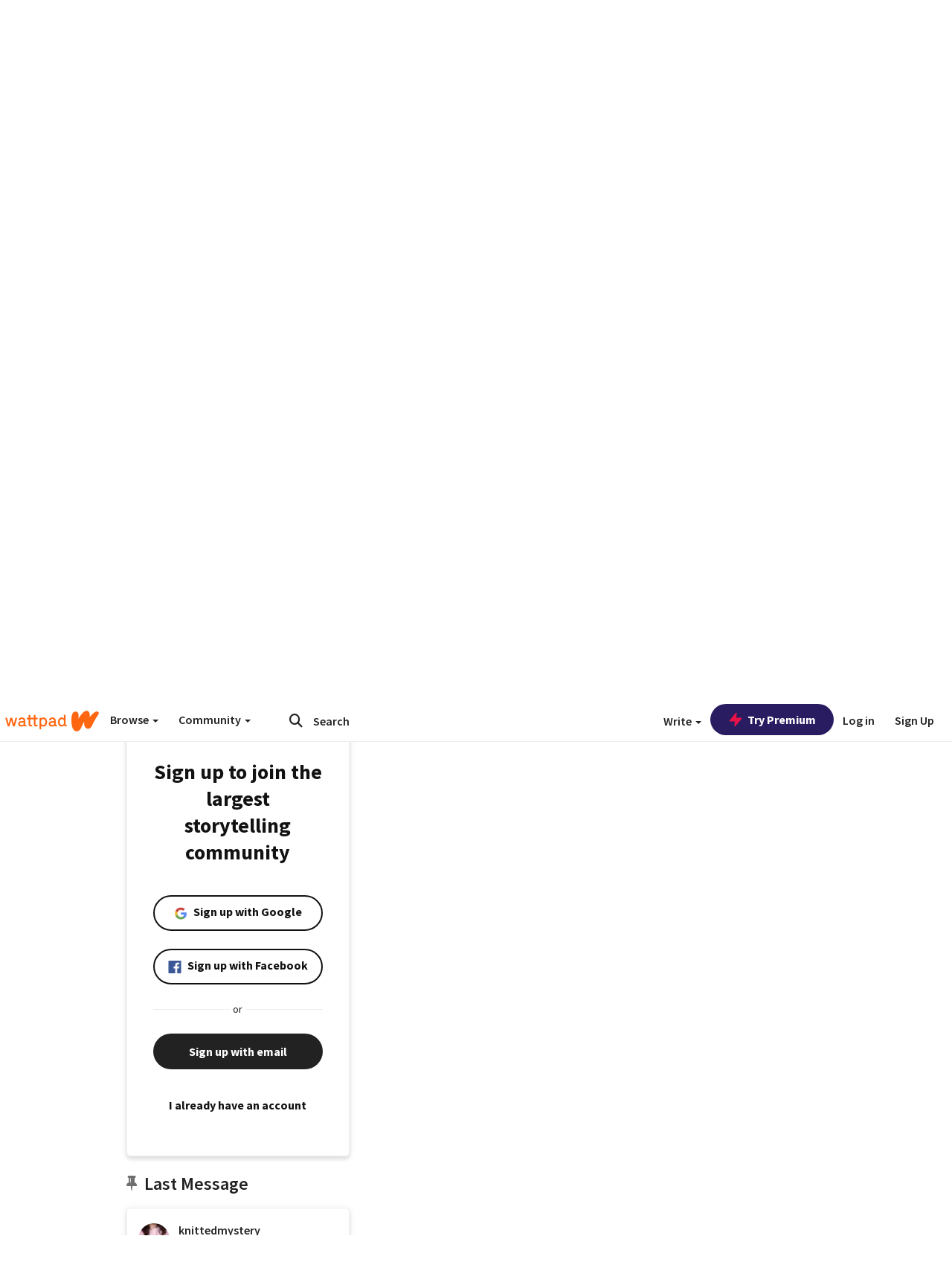

--- FILE ---
content_type: application/javascript;charset=utf-8
request_url: https://ase.clmbtech.com/message?cid=65973%3A3140&val_102=mobile.wattpad.com&val_120=0&val_101=65973%3A3140&val_101=ctrt%3Amobile.wattpad.com&val_122=
body_size: 216
content:
$cr.cbkf("[{\"uuid\" : \"c4876723-231a-477f-97e9-77172987a49b-61i0\", \"optout\" : \"null\", \"_col_sync\" : \"false\", \"error\" : \"invalid request!!!\", \"cl\" : \"null\", \"dmp_emhash\" : \"null\", \"dmp_phhash\" : \"null\" }]")

--- FILE ---
content_type: application/javascript
request_url: https://sync.springserve.com/usersync/jsonp?callback=callback
body_size: 197
content:
callback({'user_id': 'c9b2306e-cf07-47a7-a520-437902559aff'})